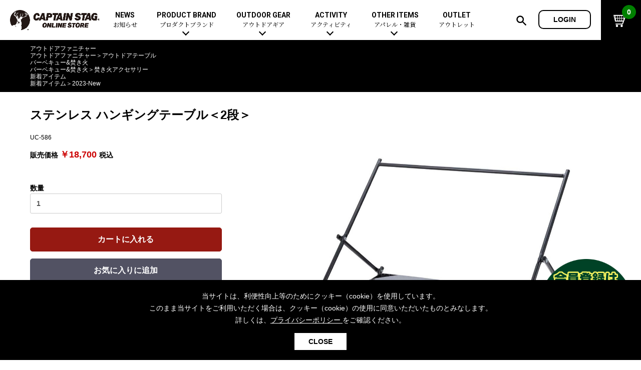

--- FILE ---
content_type: text/css
request_url: https://store.captainstag.net/html/template/default/assets/css/coupon.css
body_size: 10871
content:
/*
 * This file is part of the CouponPro4 Plugin
 *
 * Copyright (C) 2022 Diezon.
 *
 * For the full copyright and license information, please view the LICENSE
 * file that was distributed with this source code.
 */

@charset "UTF-8";

/* クーポン一覧----------------------------------------------- */
.coupon-wrap {
  padding-left: 0 !important;
}
.coupon-wrap-list {
  display: block;
  border-radius: 8px;
  overflow: hidden;
  border: 1px solid #d0d0d0;
  background: #f3f3f3;
}
.coupon-wrap-list:nth-of-type(n + 2) {
  margin-top: 8px;
}
.coupon-wrap-list-link {
  color: #525263;
  text-decoration: none !important;
  display: block;
  height: 100%;
}
.coupon-wrap-list-name {
  font-size: 16px;
  font-weight: bold;
  text-align: center;
  display: block;
  margin-bottom: 4px;
  color: #525263;
}
.coupon-name-area {
  text-align: center;
}
.coupon-name-area .coupon-wrap-list-name {
  position: relative;
  padding-right: 22px;
  display: inline;
}
.coupon-name-area .coupon-wrap-list-name::before {
  position: absolute;
  content: "";
  background: url(/html/upload/save_image/tab1.png);
  width: 15px;
  height: 15px;
  right: 0;
  background-position: center;
  background-size: cover;
  top: 50%;
  transform: translateY(-50%);
}
.coupon-wrap-list-main {
  background: #fff;
  padding: 16px;
}
.coupon-wrap-list-off {
  display: flex;
  justify-content: center;
  align-items: flex-end;
  flex-wrap: wrap;
  color: #de5d50;
  font-weight: bold;
}
.coupon-wrap-list-off-strong {
  font-size: 57px;
  line-height: 1.2;
}
.coupon-wrap-list-off-unit {
  font-size: 29px;
  margin-left: 4px;
}
.coupon-wrap-list-off-middle {
  font-size: 43px;
  margin-left: 4px;
}
.coupon-wrap-list-limit {
  text-align: center;
}
.coupon-wrap-list-limit p {
  text-align: center;
  font-size: 12px;
  margin-top: 6px;
  color: #525263;
  position: relative;
  padding-left: 16px;
  line-height: 1;
  display: inline-block;
}
.coupon-wrap-list-limit p::before {
  position: absolute;
  content: "";
  background: url(/html/upload/save_image/clock1.png);
  width: 13px;
  height: 13px;
  left: 0;
  background-position: center;
  background-size: cover;
}
.coupon-wrap-list-done .coupon-wrap-list-limit p::before {
  position: absolute;
  content: "";
  background: url(/html/upload/save_image/clock2.png);
  width: 13px;
  height: 13px;
  left: 0;
  background-position: center;
  background-size: cover;
}
.coupon-wrap-list-sub {
  background: #f3f3f3;
  padding: 12px;
}
.coupon-wrap-list-sub dd {
  line-height: 1.4;
}
.coupon-wrap-list-sub-link {
  color: #525263;
  text-decoration: underline;
}
.coupon-wrap-list-sub-dl dd object {
  position: relative;
  margin-right: 3px;
}
/* .coupon-wrap-list-sub-dl object:before {
  content: "、";
  color: #525263;
  position: absolute;
  right: 0;
  bottom: 0;
  background-position: center;
}
.coupon-wrap-list-sub-dl object:nth-of-type(3):before {
  content: none;
} */
.coupon-wrap-list-sub-dl {
  margin-bottom: 0;
  color: #525263;
}
.coupon-wrap-list-sub-dl:nth-of-type(n + 2) {
  margin-top: 8px;
}
.coupon-wrap-list-sub-dl dt {
  font-size: 12px;
}
.coupon-wrap-list-sub-dl dd {
  font-size: 12px;
}
.coupon-wrap-free {
  color: #de5d50;
  font-size: 47px;
  font-weight: bold;
  text-align: center;
}
.icon-clock {
  content: "\e920";
}
@media screen and (min-width: 1024px) {
  .coupon-wrap {
    display: flex;
    justify-content: flex-start;
    flex-wrap: wrap;
  }
  .coupon-wrap-list {
    width: 32%;
    list-style-type: none;
    margin-right: 2%;
  }
  .coupon-wrap-list:nth-of-type(2) {
    margin-top: 0;
  }
  .coupon-wrap-list:nth-of-type(3) {
    margin-top: 0;
  }
  .coupon-wrap-list:nth-of-type(n + 4) {
    margin-top: 24px;
  }
  .coupon-wrap-list:nth-of-type(3n) {
    margin-right: 0;
  }
  .coupon-wrap-list-main {
    min-height: 170px;
    display: flex;
    align-items: center;
    justify-content: center;
    flex-wrap: nowrap;
    flex-direction: column;
  }
  .other-tab .coupon-wrap-list-link:hover {
    opacity: 0.6;
    transition: 0.3s;
  }
  .coupon-wrap-list-sub-link:hover {
    color: #de5d50;
    text-decoration: none;
  }
}
.coupon-wrap-list-done .coupon-wrap-list-name,
.coupon-wrap-list-done .coupon-wrap-list-off,
.coupon-wrap-list-done .coupon-wrap-list-sub-dl,
.coupon-wrap-list-done .coupon-wrap-list-limit p {
  color: #999 !important;
}
.coupon-wrap-list-done .coupon-wrap-list-main {
  background: #ddd;
}
.coupon-wrap-list-done .coupon-wrap-list-sub {
  background: #ccc;
}
.coupon-wrap-list-done {
  position: relative;
}
.coupon-wrap-list-done::before {
  position: absolute;
  content: "";
  background: #de5d50;
  top: 0;
  left: 0;
  font-size: 14px;
  border-radius: 8px 0 8px 0;
  color: #fff;
  font-weight: bold;
  z-index: 1;
  width: 86px;
  height: 28px;
}
.coupon-wrap-list-done::after {
  position: absolute;
  content: "利用済み";
  top: 5px;
  left: 17px;
  font-size: 14px;
  color: #fff;
  font-weight: bold;
  z-index: 1;
}
.coupon-wrap-list-done {
  background: #ccc;
}
.coupon-wrap-list-done .coupon-wrap-list-sub-link {
  color: #999;
}
/* フロント＞クーポンブロック----------------------------------------------- */
.coupon-wrap-block {
  max-height: 650px;
  overflow-y: scroll;
}

/* ご注文手続き----------------------------------------------- */
.shopping-coupon {
  display: flex;
  justify-content: space-between;
  flex-wrap: wrap;
}
.shopping-coupon-item {
  position: relative;
  width: 100%;
}
.shopping-coupon-item label {
  transition: 0.2s linear;
  cursor: pointer;
  border-radius: 4px;
  position: relative;
  display: inline-block;
  border: 1px solid #d0d0d0;
  padding: 14px 16px 12px 40px;
  margin-bottom: 0;
  width: 100%;
  height: 100%;
  font-size: 12px;
}
.shopping-coupon-item span {
  font-weight: normal;
}
.shopping-coupon-item .radio {
  position: absolute;
  top: 12px;
  left: 16px;
  z-index: 1;
}
.form-radio-box__label {
  display: block;
}
.form-radio-box__error {
  display: block;
}
.shopping-coupon-discount .price .shopping-coupon-discount-unit {
  font-size: 12px;
  font-weight: bold;
}
.is-error {
  background: #fdf1f0;
  border: 1px solid #cf3f34 !important;
  border-radius: 3px;
}
.shopping-coupon-button {
  background: #000;
  margin-left: 8px;
  height: 33px;
  width: 76px;
  color: #fff;
  font-size: 14px;
  font-weight: bold;
}
.shopping-coupon-item label {
  width: 100%;
}
.shopping-coupon-form {
  display: flex;
  flex-wrap: nowrap;
  justify-content: space-between;
  align-items: center;
  width: 100%;
  margin-top: 8px;
}
.shopping-coupon-form-textarea {
  width: 100%;
  flex: 1;
}
.shopping-coupon-form-textarea input {
  width: 100%;
  padding: 5px 12px;
  font-size: 16px !important;
}
.form-radio-box__code input {
  width: 100%;
}
.shopping-coupon-item .error-message {
  color: #de5d50;
  font-weight: bold;
  margin-top: 10px;
  display: block;
}
::placeholder {
  color: #9b9b9b;
}
.shopping-coupon-discount {
  display: block;
  margin-top: 8px;
}
.shopping-coupon-discount .free {
  color: #de5d50;
  font-weight: bold;
  font-size: 13px;
}
.shopping-coupon-discount .value {
  font-family: Roboto;
  font-weight: bold;
}
.coupon-name-textarea {
  display: block;
  margin-top: 8px;
}
.shopping-coupon-item .price {
  margin-left: 5px;
  color: #de5d50;
  font-size: 14px;
  font-weight: bold;
}
.shopping-coupon-item input[type="radio"]:checked + label {
  background-color: #f6f6f6;
}
.shopping-coupon-item:nth-of-type(n + 2) {
  margin-top: 8px;
}
@media screen and (min-width: 1024px) {
  .shopping-coupon-item {
    width: calc((100% - 8px) / 2);
  }
  .shopping-coupon-item:nth-of-type(2) {
    margin-top: 0;
  }
  .shopping-coupon-item:nth-of-type(n + 3) {
    margin-top: 8px;
  }
}
/* formリセット */
.shopping-coupon input:not([type="radio"]),
.shopping-coupon button {
  -webkit-appearance: none;
  -moz-appearance: none;
  appearance: none;
  font: inherit;
  outline: none;
}
.shopping-coupon input[type="radio"] {
  min-width: 16px;
  min-height: 16px;
}
.shopping-coupon input[type="submit"],
.shopping-coupon input[type="button"],
.shopping-coupon label,
.shopping-coupon button,
.shopping-coupon select {
  cursor: pointer;
}
.shopping-coupon select::-ms-expand {
  display: none;
}

/* 商品詳細----------------------------------------------- */
.product-detail-coupon-link {
  text-decoration: none !important;
  display: block;
  width: 100%;
  height: 100%;
}
.product-detail-coupon-box-in {
  padding: 12px 8px 4px 8px;
}
.product-detail-coupon-box {
  background: #f7f7f7;
  border: 1px solid #d0d0d0;
  border-radius: 3px;
  min-width: 150px;
  width: 100%;
}
.product-detail-free {
  color: #de5d50;
  text-align: center;
  font-size: 18px;
  font-weight: bold;
}
.coupon-box-another-tab .coupon-name {
  position: relative;
  padding-right: 15px;
  /* display: inline-block; */
}
.coupon-box-another-tab .coupon-name::before {
  position: absolute;
  content: "";
  background: url(/html/upload/save_image/tab3.png);
  width: 13px;
  height: 13px;
  right: 0;
  background-position: center;
  background-size: cover;
  top: 50%;
  transform: translateY(-50%);
}
.product-detail-coupon-box:nth-of-type(n + 2) {
  margin-left: 8px;
}
.product-detail-coupon-box .coupon-name {
  font-size: 12px;
  text-align: center;
  color: #525263;
  overflow: hidden;
  white-space: nowrap;
  text-overflow: ellipsis;
}
.product-detail-coupon-box .coupon-price {
  color: #de5d50;
  text-align: center;
}
.product-detail-coupon-box .coupon-price .price-left,
.price-right {
  font-size: 20px;
}
.product-detail-coupon-box .coupon-price .price-middle {
  font-size: 14px;
}
.product-detail-coupon__sub {
  background: #fff;
  border-radius: 3px;
  padding: 3px;
  margin-top: 4px;
}
.product-detail-coupon__sub dl {
  color: #8d8d8d;
  font-size: 10px;
  display: flex;
  margin-bottom: 0;
}
.product-detail-coupon__sub dl dt,
dd {
  font-weight: normal;
}
.product-detail-coupon__sub dl dt {
  min-width: 30px;
}
.product-detail-coupon-scroll {
  overflow-x: scroll;
  width: 100%;
  padding-bottom: 16px;
}
.product-detail-coupon-wrap {
  display: flex;
  flex-wrap: nowrap;
  justify-content: flex-start;
  width: 100%;
  align-items: stretch;
}
@media screen and (min-width: 1024px) {
  .coupon-box-another-tab .product-detail-coupon-link:hover {
    opacity: 0.6;
    transition: 0.3s;
  }
}
/* スクロールバー調整 */
.scrollbar::-webkit-scrollbar {
  width: 10px;
  height: 8px;
}
.scrollbar::-webkit-scrollbar-thumb {
  background: #dedede;
  border-radius: 30px;
  margin-left: 10px;
}
.precautionary-text {
  font-size: 12px;
  color: #8d8d8d;
  margin-top: 8px;
}
.product-detail-coupon-block {
  border-bottom: 1px dotted #ccc;
  padding-bottom: 14px;
}

/* クーポンブロック----------------------------------------------- */
.padding-coupon-block {
  padding-top: 1em;
  padding-bottom: 16px;
}
